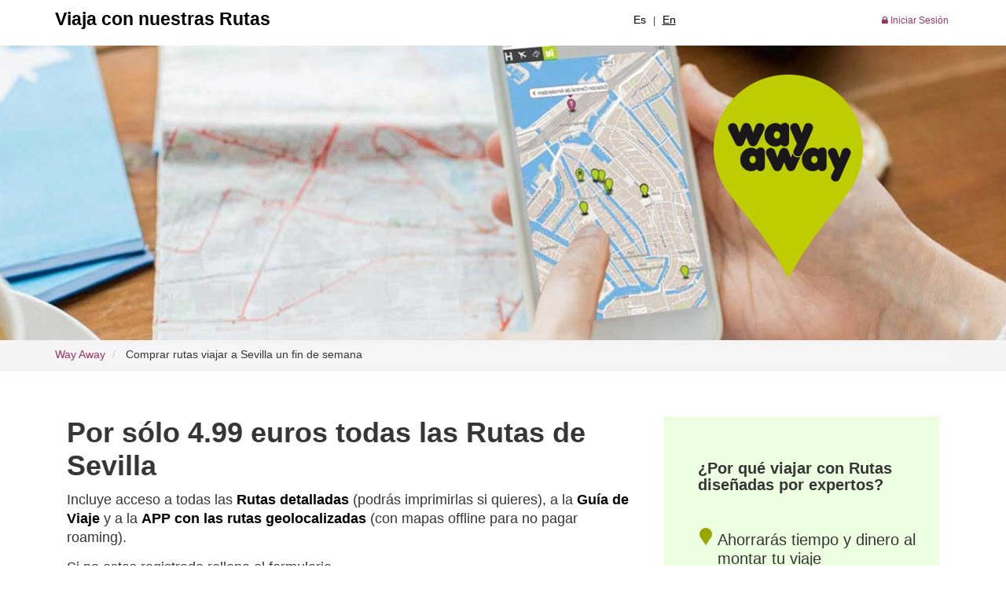

--- FILE ---
content_type: text/html; charset=UTF-8
request_url: https://www.way-away.es/purchase-route/3238/sevilla
body_size: 7782
content:
<!DOCTYPE html>
<!--[if lt IE 7]>      <html class="no-js lt-ie9 lt-ie8 lt-ie7"> <![endif]-->
<!--[if IE 7]>         <html class="no-js lt-ie9 lt-ie8"> <![endif]-->
<!--[if IE 8]>         <html class="no-js lt-ie9"> <![endif]-->
<!--[if gt IE 8]><!--> <html class="no-js"> <!--<![endif]-->
    <head>
        <meta charset="utf-8">
                <meta http-equiv="X-UA-Compatible" content="IE=edge">
        <title> Por sólo {PVP} euros todas las Rutas de   viajar a Sevilla un fin de semana </title>
        <meta name="description" content=" Viaja por tu cuenta a Sevilla con nuestra ruta de 3 días. APP con mapa offline. Tu itinerario geolocalizado en tu móvil o tablet. ">
        <meta name="keywords" content=" viajar Sevilla, 3 días, Sevilla, ruta viaje, itinerario, mapa viaje, viajar a Sevilla un fin de semana ">
        <meta name="viewport" content="width=device-width, initial-scale=1">
        <link rel="stylesheet" href="/css/bootstrap.min.css">
        <link rel="stylesheet" href="/css/font-awesome.min.css">
        
        <link rel="stylesheet" href="/css/theme_es.css">

                    <META NAME="robots" content="index,follow">
            <META NAME="googlebot" content="index,follow">
        

            <link rel="shortcut icon" href="/favicon.ico" type="image/x-icon">
        <link rel="apple-touch-icon" sizes="57x57" href="/apple-icon-57x57.png">
        <link rel="apple-touch-icon" sizes="60x60" href="/apple-icon-60x60.png">
        <link rel="apple-touch-icon" sizes="72x72" href="/apple-icon-72x72.png">
        <link rel="apple-touch-icon" sizes="76x76" href="/apple-icon-76x76.png">
        <link rel="apple-touch-icon" sizes="114x114" href="/apple-icon-114x114.png">
        <link rel="apple-touch-icon" sizes="120x120" href="/apple-icon-120x120.png">
        <link rel="apple-touch-icon" sizes="144x144" href="/apple-icon-144x144.png">
        <link rel="apple-touch-icon" sizes="152x152" href="/apple-icon-152x152.png">
        <link rel="apple-touch-icon" sizes="180x180" href="/apple-icon-180x180.png">
        <link rel="icon" type="image/png" sizes="192x192"  href="/android-icon-192x192.png">
        <link rel="icon" type="image/png" sizes="32x32" href="/favicon-32x32.png">
        <link rel="icon" type="image/png" sizes="96x96" href="/favicon-96x96.png">
        <link rel="icon" type="image/png" sizes="16x16" href="/favicon-16x16.png">
        <link rel="manifest" href="/manifest.json">
        <meta name="msapplication-TileColor" content="#ffffff">
        <meta name="msapplication-TileImage" content="/ms-icon-144x144.png">
        <meta name="theme-color" content="#ffffff">
        <!--
        <link rel="stylesheet" href="/css/dropzone.css">
        -->

                <script src="/js/vendor/modernizr-2.6.2.min.js"></script>

        <!-- Google tag (gtag.js) -->
        <script async src="https://www.googletagmanager.com/gtag/js?id=G-3DLM8884CS"></script>
        <script>
            window.dataLayer = window.dataLayer || [];
            function gtag(){dataLayer.push(arguments);}
            gtag('js', new Date());

            gtag('config', 'G-3DLM8884CS');
        </script>

                <script>
            !function(f,b,e,v,n,t,s)
            {if(f.fbq)return;n=f.fbq=function(){n.callMethod?
                n.callMethod.apply(n,arguments):n.queue.push(arguments)};
                if(!f._fbq)f._fbq=n;n.push=n;n.loaded=!0;n.version='2.0';
                n.queue=[];t=b.createElement(e);t.async=!0;
                t.src=v;s=b.getElementsByTagName(e)[0];
                s.parentNode.insertBefore(t,s)}(window,document,'script',
                'https://connect.facebook.net/en_US/fbevents.js');
            fbq('init', '442702899492554');
            fbq('track', 'PageView');
                    </script>


            <meta name="apple-itunes-app" content="app-id=1115237498">
            <meta name="google-play-app" content="app-id=com.selftising.wayaway">
            <link rel="stylesheet" href="/js/smart-app-banner.css">
            <meta name="agd-partner-manual-verification" />
        
    </head>
    <body>
        


        <!--[if lt IE 7]>
            <p class="browsehappy">You are using an <strong>outdated</strong> browser. Please <a href="http://browsehappy.com">upgrade your browser</a> to improve your experience.</p>
        <![endif]-->

        
<header class=" no-home ">
<div class="container-fluid" id="header_fijo">
    <div class="container" id="header_superior">
        <div class="row">
            <div class="col-lg-5 col-md-5 col-sm-12 col-xs-12">
                <p class="lema_header">
                    <strong>Viaja con nuestras Rutas</strong>
                </p>
            </div>
            <div class="col-lg-2 col-md-2 col-sm-12 col-xs-12">
                            </div>
            <div class="col-lg-2 col-md-2 col-sm-12 col-xs-12 text-center">
                <ul class="list-unstyled list-inline" id="lt_idiomas_header">
                    <li>
                        <a href="https://www.way-away.es" style="color:#000000 !important" title="Español">
                            Es
                        </a>
                    </li>
                    <li>
                        |
                    </li>
                    <li>
                        <a href="http://www.way-away.com" style="color:#000000 !important" title="English">
                            En
                        </a>
                    </li>
                </ul>
            </div>
            <div class="col-lg-3 col-md-3 col-sm-12 col-xs-12 text-right">
                <ul class="list-unstyled list-inline" id="lt_login">
                                            <li>
                            <a href="/login" title="Iniciar Sesión" >
                                <i class="fa fa-lock"></i> Iniciar Sesión
                            </a>
                        </li>
                                                            </ul>
            </div>
        </div>
    </div>
</div>



<div class="header" style="background: url('https://www.way-away.es/img/default_header.jpg')  no-repeat center center;">
    <div class="container">
        <div class="row">
            <div class="col-lg-4 col-md-6 col-sm-6 col-xs-12">
                          </div>
            <div class="col-lg-8 col-md-6 col-sm-6 col-xs-4">
                <a href="/">
                    <img src="https://www.way-away.es/img/logo_wayaway.png" class="img-responsive" alt="Way Away" id="logo_wayaway" />
                </a>
            </div>
        </div>
    </div>
</div>



<div class="container">
    <div id="formulario_oculto_header">

            <div class="planificar_viaje">

                <p></p>


                 <form method="POST" action="https://www.way-away.es/planner" accept-charset="UTF-8" id="form_planificar_oculto" role="form" class="form-horizontal" novalidate="novalidate"><input name="_token" type="hidden" value="7Bn5vpzSV5svo2KZIj4OJr8kdhVPSDyBh2UKHXZG">
<input type="hidden" name="from" value="https://www.way-away.es/purchase-route/3238/sevilla" />
<div class="form-group">
        <input type="hidden" id="destino3" value="" name="destino" />
        <select id="n_dias3" name="n_dias3"><option value="" selected="selected">N&uacute;mero de D&iacute;as</option></select>
    
</div>
<div class="form-group align-center">
    <button class="btn btn-standard bt_ruta" type="submit">Ver ruta</button>
</div>

</form>                <!--
                <p>
                    ¿No lo tienes claro? <br />
                    Ir al <a href="/recommender" title="recomendador de destinos">recomendador de destinos</a> <br />
                    o ver <a href="/destinos" title="destinos disponibles">destinos disponibles</a>
                </p>
                    -->

            </div>

    </div>
  </div>




</header>
<div class="container-fluid" id="migas">
    <div class="container">
        <div class="row">
            <div class="col-lg-12 col-md-12 col-sm-12 col-xs-12">
                <ol class="breadcrumb">
                    <li>
                        <a href="https://www.way-away.es">Way Away</a>
                    </li>
                    <li class="active">
                        Comprar rutas viajar a Sevilla un fin de semana
                    </li>
                </ol>
            </div>
        </div>
    </div>
</div>


<div class="container">

    <div class="row" id="content_registro">
        <div class="col-lg-8 col-md-8 col-sm-12 col-xs-12">

            <h1 style="margin: 0 0 10px 0 ">
                                    Por sólo 4.99 euros todas las Rutas de Sevilla
                                       
            </h1>

            
            <p>Incluye acceso a todas las <strong>Rutas detalladas</strong> (podrás imprimirlas si quieres), a la <strong>Guía de Viaje</strong> y a la <strong>APP con las rutas geolocalizadas</strong> (con mapas offline para no pagar roaming).<br />
</p>

                            <div class="row">
                    <div class="col-lg-12 col-md-6 col-sm-12 col-xs-12">
                        <p>
    Si no estas registrado rellena el formulario
</p>
<form method="POST" action="https://www.way-away.es/register-purchase/3238" accept-charset="UTF-8" id="form-registro-cesta" role="form" class="form_ajax" novalidate="novalidate"><input name="_token" type="hidden" value="7Bn5vpzSV5svo2KZIj4OJr8kdhVPSDyBh2UKHXZG">

<div class="form-group">
    <input placeholder="Nombre" class="form-control" id="nombre" required="required" name="nombre" type="text">
</div>
<div class="form-group">
    <input placeholder="Apellidos" class="form-control" id="apellidos" required="required" name="apellidos" type="text">
</div>
<div class="form-group">
    <select name="pais" id="pais" class="selectpicker" data-placeholder="País de residencia">
        <option value="">País de residencia</option>
        <option value="71">España</option>
        <option value="" disabled>-----------</option>
                                    <option value="6">Afganistán</option>
                                                <option value="59">Albania</option>
                                                <option value="69">Alemania</option>
                                                <option value="60">Andorra</option>
                                                <option value="185">Angola</option>
                                                <option value="111">Anguilla</option>
                                                <option value="1">Antartida</option>
                                                <option value="112">Antigua Y Barbuda</option>
                                                <option value="61">Antillas Holandesas</option>
                                                <option value="47">Arabia Saudí</option>
                                                <option value="198">Argelia</option>
                                                <option value="164">Argentina</option>
                                                <option value="8">Armenia</option>
                                                <option value="110">Aruba</option>
                                                <option value="141">Australia</option>
                                                <option value="62">Austria</option>
                                                <option value="9">Azerbaiyán</option>
                                                <option value="63">Bélgica</option>
                                                <option value="113">Bahamas</option>
                                                <option value="11">Bahrain</option>
                                                <option value="10">Bangladesh</option>
                                                <option value="115">Barbados</option>
                                                <option value="66">Belarus</option>
                                                <option value="165">Belize</option>
                                                <option value="187">Benin</option>
                                                <option value="114">Bermuda</option>
                                                <option value="13">Bhutan</option>
                                                <option value="166">Bolivia</option>
                                                <option value="65">Bosnia Y Herzegovina</option>
                                                <option value="189">Botswana</option>
                                                <option value="167">Brasil</option>
                                                <option value="12">Brunei Darussalam</option>
                                                <option value="64">Bulgaria</option>
                                                <option value="188">Burkina Faso</option>
                                                <option value="186">Burundi</option>
                                                <option value="196">Cabo Verde</option>
                                                <option value="30">Camboya</option>
                                                <option value="192">Camerún</option>
                                                <option value="116">Canadá</option>
                                                <option value="234">Chad</option>
                                                <option value="168">Chile</option>
                                                <option value="15">China</option>
                                                <option value="17">Chipre</option>
                                                <option value="107">Ciudad Del Vaticano</option>
                                                <option value="169">Colombia</option>
                                                <option value="195">Comoros</option>
                                                <option value="194">Congo, República Del</option>
                                                <option value="193">Congo, República Democrática Del</option>
                                                <option value="31">Corea, República De</option>
                                                <option value="45">Corea, República Democrática Popula</option>
                                                <option value="191">Costa De Marfil</option>
                                                <option value="170">Costa Rica</option>
                                                <option value="80">Croacia</option>
                                                <option value="117">Cuba</option>
                                                <option value="70">Dinamarca</option>
                                                <option value="197">Djibouti</option>
                                                <option value="119">Dominica</option>
                                                <option value="171">Ecuador</option>
                                                <option value="199">Egipto</option>
                                                <option value="181">El Salvador</option>
                                                <option value="7">Emiratos Árabes Unidos</option>
                                                <option value="200">Eritrea</option>
                                                <option value="108">Escocia</option>
                                                <option value="101">Eslovaquia</option>
                                                <option value="102">Eslovenia</option>
                                                <option value="71">España</option>
                                                <option value="136">Estados Unidos</option>
                                                <option value="72">Estonia</option>
                                                <option value="202">Etiopía</option>
                                                <option value="143">Fiji</option>
                                                <option value="44">Filipinas</option>
                                                <option value="73">Finlandia</option>
                                                <option value="74">Francia</option>
                                                <option value="76">Francia, Z. Metropolitana</option>
                                                <option value="203">Gabón</option>
                                                <option value="206">Gambia</option>
                                                <option value="19">Georgia</option>
                                                <option value="5">Georgia Del Sur E Islas Sandwich De</option>
                                                <option value="204">Ghana</option>
                                                <option value="78">Gibraltar</option>
                                                <option value="122">Granada</option>
                                                <option value="79">Grecia</option>
                                                <option value="123">Groenlandia</option>
                                                <option value="121">Guadalupe</option>
                                                <option value="144">Guam</option>
                                                <option value="173">Guatemala</option>
                                                <option value="175">Guayana</option>
                                                <option value="205">Guinea</option>
                                                <option value="208">Guinea Ecuatorial</option>
                                                <option value="174">Guinea Francesa</option>
                                                <option value="207">Guinea-bissau</option>
                                                <option value="124">Haití</option>
                                                <option value="94">Holanda</option>
                                                <option value="176">Honduras</option>
                                                <option value="20">Hong Kong</option>
                                                <option value="81">Hungría</option>
                                                <option value="22">India</option>
                                                <option value="21">Indonesia</option>
                                                <option value="23">Irán</option>
                                                <option value="24">Irak</option>
                                                <option value="83">Irlanda, República De</option>
                                                <option value="3">Isla Bouvet</option>
                                                <option value="16">Isla Navidad</option>
                                                <option value="84">Islandia</option>
                                                <option value="118">Islas Caimán</option>
                                                <option value="14">Islas Cocos (keeling)</option>
                                                <option value="142">Islas Cook</option>
                                                <option value="147">Islas De Norte-mariana</option>
                                                <option value="75">Islas Faroe</option>
                                                <option value="4">Islas Heard E Islas Mcdonald</option>
                                                <option value="172">Islas Malvinas</option>
                                                <option value="146">Islas Marshall</option>
                                                <option value="149">Islas Norfolk</option>
                                                <option value="157">Islas Salomón</option>
                                                <option value="133">Islas Turks Y Caicos</option>
                                                <option value="135">Islas Ultramarinas De Estados Unido</option>
                                                <option value="138">Islas Vírgenes Británicas</option>
                                                <option value="139">Islas Vírgenes Estadounidenses</option>
                                                <option value="25">Israel</option>
                                                <option value="85">Italia</option>
                                                <option value="125">Jamaica</option>
                                                <option value="27">Japón</option>
                                                <option value="26">Jordania</option>
                                                <option value="28">Kazajstán</option>
                                                <option value="209">Kenia</option>
                                                <option value="29">Kirgistán</option>
                                                <option value="145">Kiribati</option>
                                                <option value="32">Kuwait</option>
                                                <option value="34">Líbano</option>
                                                <option value="33">Laos, República Democrática Popular</option>
                                                <option value="212">Lesoto</option>
                                                <option value="89">Letonia</option>
                                                <option value="210">Liberia</option>
                                                <option value="211">Libia</option>
                                                <option value="86">Liechtenstein</option>
                                                <option value="87">Lituania</option>
                                                <option value="88">Luxemburgo</option>
                                                <option value="128">México</option>
                                                <option value="90">Mónaco</option>
                                                <option value="36">Macao</option>
                                                <option value="92">Macedonia</option>
                                                <option value="214">Madagascar</option>
                                                <option value="40">Malasia</option>
                                                <option value="219">Malawi</option>
                                                <option value="37">Maldivas</option>
                                                <option value="215">Mali</option>
                                                <option value="93">Malta</option>
                                                <option value="213">Marruecos</option>
                                                <option value="130">Martinica</option>
                                                <option value="218">Mauricio</option>
                                                <option value="217">Mauritania</option>
                                                <option value="220">Mayote</option>
                                                <option value="38">Mianmar</option>
                                                <option value="18">Micronesia, Estados Federados De</option>
                                                <option value="91">Moldavia</option>
                                                <option value="39">Mongolia</option>
                                                <option value="129">Montserrat</option>
                                                <option value="216">Mozambique</option>
                                                <option value="222">Níger</option>
                                                <option value="221">Namibia</option>
                                                <option value="151">Nauru</option>
                                                <option value="41">Nepal</option>
                                                <option value="177">Nicaragua</option>
                                                <option value="223">Nigeria</option>
                                                <option value="150">Niue</option>
                                                <option value="95">Noruega</option>
                                                <option value="148">Nueva Caledonia</option>
                                                <option value="152">Nueva Zelanda</option>
                                                <option value="42">Omán</option>
                                                <option value="43">Pakistán</option>
                                                <option value="154">Palau</option>
                                                <option value="178">Panamá</option>
                                                <option value="155">Papúa Nueva Guinea</option>
                                                <option value="180">Paraguay</option>
                                                <option value="179">Perú</option>
                                                <option value="153">Pitcairn</option>
                                                <option value="156">Polinesia Francesa</option>
                                                <option value="96">Polonia</option>
                                                <option value="97">Portugal</option>
                                                <option value="131">Puerto Rico</option>
                                                <option value="46">Qatar</option>
                                                <option value="77">Reino Unido</option>
                                                <option value="105">Reino Unido (gran Bretaña)</option>
                                                <option value="190">República Centroafricana</option>
                                                <option value="68">República Checa</option>
                                                <option value="120">República Dominicana</option>
                                                <option value="224">Reunión</option>
                                                <option value="225">Ruanda</option>
                                                <option value="98">Rumanía</option>
                                                <option value="99">Rusia</option>
                                                <option value="201">Sáhara Occidental</option>
                                                <option value="163">Samoa</option>
                                                <option value="140">Samoa Americana</option>
                                                <option value="100">San Marino</option>
                                                <option value="132">San Pedro Y Miquelon</option>
                                                <option value="137">San Vincente Y Las Granadinas</option>
                                                <option value="228">Santa Helena</option>
                                                <option value="126">Santa Kitts Y Nevis</option>
                                                <option value="127">Santa Lucía</option>
                                                <option value="231">Santo Tomé Y Príncipe</option>
                                                <option value="227">Senegal</option>
                                                <option value="49">Serbia Y Montenegro</option>
                                                <option value="233">Seychelles</option>
                                                <option value="229">Sierra Leona</option>
                                                <option value="48">Singapur</option>
                                                <option value="50">Siria</option>
                                                <option value="230">Somalia</option>
                                                <option value="35">Sri Lanka</option>
                                                <option value="232">Suazilandia</option>
                                                <option value="239">Sudáfrica</option>
                                                <option value="226">Sudán</option>
                                                <option value="103">Suecia</option>
                                                <option value="67">Suiza</option>
                                                <option value="182">Surinám</option>
                                                <option value="51">Tailandia</option>
                                                <option value="55">Taiwán</option>
                                                <option value="52">Tajikistán</option>
                                                <option value="237">Tanzania</option>
                                                <option value="236">Túnez</option>
                                                <option value="82">Territorio Oceánico De La India Bri</option>
                                                <option value="2">Territorios Sureños De Francia</option>
                                                <option value="54">Timor Del Este</option>
                                                <option value="235">Togo</option>
                                                <option value="158">Tokelau</option>
                                                <option value="159">Tongo</option>
                                                <option value="134">Trinidad Y Tobago</option>
                                                <option value="53">Turmenistán</option>
                                                <option value="104">Turquía</option>
                                                <option value="160">Tuvalu</option>
                                                <option value="106">Ucrania</option>
                                                <option value="238">Uganda</option>
                                                <option value="183">Uruguay</option>
                                                <option value="56">Uzbekistán</option>
                                                <option value="161">Vanuatu</option>
                                                <option value="184">Venezuela</option>
                                                <option value="57">Vietnam</option>
                                                <option value="162">Wallis Y Futuna</option>
                                                <option value="58">Yemen</option>
                                                <option value="109">Yugoeslavia</option>
                                                <option value="240">Zaire</option>
                                                <option value="241">Zambia</option>
                                                <option value="242">Zimbabue</option>
                        </select>
</div>

<div class="form-group">
    <input placeholder="Email" class="form-control" id="email" required="required" name="email" type="text">
</div>

<div class="form-group">
    <input placeholder="Repetir Email" class="form-control" id="email_confirmation" required="required" name="email_confirmation" type="text">
</div>

<div class="form-group">
    <input placeholder="Contrase&ntilde;a" class="form-control" id="pass" required="required" name="pass" type="password" value="">
</div>

<div class="form-group">
    <input placeholder="Repetir Contrase&ntilde;a" class="form-control" id="pass" required="required" name="pass_confirmation" type="password" value="">
</div>

<input type="hidden" name="opcompra" value ="visa" />

<div class="form-group">
    <div class="checkbox">
        <label>
            <input class="radio" id="politica" required="required" name="politica" type="checkbox" value="1">

                    <!--
                    Acepto la <a href="#politica" title="Política de privacidad" data-toggle="modal">Política de privacidad</a>
                    -->
            Acepto la&nbsp; <a href="https://www.way-away.es/politica-de-privacidad" title="Política de Privacidad y Protección de datos personales" target="_blank">Política de Privacidad y Protección de datos personales</a>
        </label>
    </div>
</div>

<div class="form-group">
    <div class="checkbox">
        <label>
        <input class="radio" id="newsletter" name="newsletter" type="checkbox" value="1">

        <!--
                    Acepto la <a href="#politica" title="Política de privacidad" data-toggle="modal">Política de privacidad</a>
                    -->
            Acepto que Way Away me envíe newsletters con novedades 
        </label>
    </div>
</div>

<div class="form-group">
    <p class="text-center">
        <input class="btn btn-standard" type="submit" value="Enviar">
    </p>
</div>



</form>                    </div>
                    <div class="col-lg-12 col-md-6 col-sm-12 col-xs-12">
                        <p style="margin-top: 25px;">
    <a href="javascript:void(0)" onclick="$('#gainloginformonpurchase').slideToggle()" style="text-decoration: underline;">Si ya eres usuario entra con tu cuenta.</a>
</p>
<div style="display: none" id="gainloginformonpurchase">

<form method="POST" action="https://www.way-away.es/login-purchase/3238" accept-charset="UTF-8" id="form-login" role="form" class="form_ajax form-wayaway" novalidate="novalidate"><input name="_token" type="hidden" value="7Bn5vpzSV5svo2KZIj4OJr8kdhVPSDyBh2UKHXZG">

                <div class="form-group">
            <input placeholder="email" class="form-control" id="usuario" required="required" name="usuario" type="text">
        </div>                    
       
        <div class="form-group">
            <input placeholder="Contrase&ntilde;a" class="form-control" id="pass" required="required" name="pass" type="password" value="">
        </div>

        <input type="hidden" name="opcompra" value ="visa" />
        <div class="form-group">
            <p class="text-center esp_top_10">
                <input class="btn btn-standard" type="submit" value="Entrar">
            </p>
        </div>   


</form>

</div>                    </div>
                </div>
                <br><br>
            

        </div>

        <div class="col-lg-4 col-md-4 col-sm-12 col-xs-12 ">
            <div class="listado_beneficios">

	<h3>
        ¿Por qué viajar con Rutas diseñadas por expertos?
    </h3>

    <ul>
	<li>Ahorrarás tiempo y dinero al montar tu viaje</li>
	<li>Rutas geolocalizadas en tu móvil</li>
	<li>Aprovecharás al máximo cada&nbsp;día</li>
	<li>Planning de Visitas con restaurantes y hoteles</li>
	<li>No te equivocarás con nada, ni te perderás nada interesante</li>
<li>Cómo llegar a cada sitio sin perderte</li>
	<li>Incluye Guía de Viaje, impresión de tu ruta en PDF y APP con rutas geolocalizadas</li>
</ul>


</div>        </div>
    </div>

</div>

<footer>
<div class="container-fluid" id="footer_superior">
    <div class="container">
        <div class="row">
            <div class="col-lg-3 col-md-3 col-sm-3 col-xs-12 text-center">
                <a href="/">
                    <img src="https://www.way-away.es/img/home/logo_wayaway_footer.png" alt="Way Away" class=""  />
                </a>
            </div> 
            <div class="col-lg-2 col-md-2 col-sm-2 col-xs-12">
                <h3 class="titulo">
                    Viajes
                </h3>
                <ul class="list-unstyled">
                    <li>
                        <a href="https://www.way-away.es/destinos2" title="Destinos disponibles">
                            Destinos disponibles
                        </a>
                    </li>
                    <li>
                        <a href="https://www.way-away.es/recomendador" title="Recomendador viajes">
                            Recomendador viajes
                        </a>
                    </li>
                    <li>
                        <a href="https://www.way-away.es/blog" title="Blog">
                            Blog
                        </a>
                    </li>
                </ul>
            </div> 
            <div class="col-lg-2 col-md-2 col-sm-2 col-xs-12">
                <h3 class="titulo">
                    Conócenos
                </h3>
                <ul class="list-unstyled">
                                        <li>
                        <a href="https://www.way-away.es/quienes-somos" title="Quiénes somos">
                            Quiénes somos
                        </a>
                    </li>
                                        <li>
                        <a href="https://www.way-away.es/que-es" title="Qué es Way Away">
                            Qué es Way Away
                        </a>
                    </li>
                                        <li>
                        <a href="https://www.way-away.es/opiniones" title="Opiniones">
                            Opiniones
                        </a>
                    </li>
                </ul>
            </div>
                        <div class="col-lg-2 col-md-2 col-sm-2 col-xs-12">
                <h3 class="titulo">
                    Ayuda
                </h3>
                <ul class="list-unstyled">
                                        <li>
                        <a href="https://www.way-away.es/como-funciona" title="Cómo funciona">
                            Cómo funciona
                        </a>
                    </li>
                                                <li>
                            <a href="https://www.way-away.es/faq" title="FAQ">
                                FAQ
                            </a>
                        </li>
                                                <li>
                            <a href="https://www.way-away.es/contactar2" title="Contactar">
                                Contactar
                            </a>
                        </li>
                </ul>
            </div> 
            <div class="col-lg-2 col-md-2 col-sm-2 col-xs-12">
                <h3 class="titulo">
                    Síguenos
                </h3>
                <ul class="list-inline list-unstyled">
                    <li>  
                        <a href="https://www.facebook.com/wayawayviajes" target="_blank" title="Facebook Way Away" >
                           <i class="fa fa-facebook"></i>
                        </a>
                    </li>  
                    <li>
                        <a href="https://twitter.com/wayawayviajes" target="_blank" title="Twitter Way Away">
                           <i class="fa fa-twitter"></i>
                        </a>
                    </li> 
                    <li>
                        <a href="https://plus.google.com/+Way-awayEs/posts" target="_blank" title="Google Plus Way Away">
                           <i class="fa fa-google-plus"></i>
                        </a>
                    </li>               
                </ul>   
            </div>        
        </div>
    </div>
</div>

<div class="container-fluid" id="footer_inferior">
	<div class="container">
        <div class="row">
            <div class="col-lg-4 col-md-4 col-sm-4 col-xs-4"> </div>
            <div class="col-lg-4 col-md-4 col-sm-4 col-xs-4"> 
                <p>
                    <span class="glyphicon glyphicon-copyright-mark"></span>Way Away España
                    | <a href="https://www.way-away.es/politica-de-privacidad">Política de Privacidad y Protección de datos personales</a>
                    | <a href="https://www.way-away.es/politica-de-cookies">Política de cookies</a>

                </p>
            </div>
            <div class="col-lg-4 col-md-4 col-sm-4 col-xs-4 align-right"> 
                <p class="anfibic">
                    Way Away <span class="glyphicon glyphicon-heart"></span> Anfibic
                </p>
            </div>
        </div>
     </div>
</div>

</footer>

<!-- Zona para el div de Scrool to Top -->
<div class="container-fluid">
    <div class="row" id="Scroll_Top">
        <div class="col-lg-12 col-md-12 col-sm-12 col-xs-12">
            <button type="button" class="btn btn-Scroll_Top">
                &nbsp;<i class="fa fa-angle-up"></i>
            </button>
        </div>
    </div>
</div>





        <script src="/js/vendor/jquery-1.10.2.min.js"></script>
        <script src="/js/vendor/bootstrap.min.js"></script>
        <script src="/js/vendor/select2/select2.js"></script>
        
        <script src="/js/vendor/selectpicker/bootstrap-select.js"></script>
        <script src="/js/vendor/sticky/jquery.sticky.js"></script>
        <script src="/js/vendor/scrollfix/scrollfix.js"></script>


        <script src="/js/smart-app-banner.js"></script>

        <script type="text/javascript">
            new SmartBanner({
                daysHidden: 15,   // days to hide banner after close button is clicked (defaults to 15)
                daysReminder: 90, // days to hide banner after "VIEW" button is clicked (defaults to 90)
                //appStoreLanguage: 'us', // language code for the App Store (defaults to user's browser language)
                title: 'Way Away APP',
                author: 'Way Away',
                button: 'Ver',
                store: {
                    ios: 'En el App Store',
                    android: 'En Google Play',
                    windows: 'In Windows store'
                },
                price: {
                    ios: 'Gratis',
                    android: 'Gratis',
                    windows: 'Gratis'
                }
                // , theme: '' // put platform type ('ios', 'android', etc.) here to force single theme on all device
                // , icon: '' // full path to icon image if not using website icon image
                //, force: 'ios' // Uncomment for platform emulation
            });
        </script>

        
                <script src="/js/plugins.js"></script>
        <script>
            var selecteddestiny = '1';
            var selectedday = '';
            var placeholder_destiny = 'Destino';
            var register_btn = '¡Regístrate!';
            var title_modals_ok = 'Información';
        </script>
        <script src="/js/main.js"></script>
        <script src="/js/functions.js"></script>
        



<script src="https://www.dwin2.com/pub.214153.min.js"></script>
    </body>
</html>


--- FILE ---
content_type: application/javascript; charset=utf-8
request_url: https://www.way-away.es/js/main.js
body_size: 1773
content:
function showModal(o,e,a,n){if(console.info(e),"donothing"==e.callback)return null;if("reload"==e.callback)return window.top.location.reload(),null;if("redirectnomodal"==e.callback)return window.top.location.replace(e.extra.url),null;""!==a&&void 0!==a||(a=2);var l="";for(k in e.messages){if(e.messages[k].length>0)for($("#"+k).parent(".form-group").addClass("has-error"),$("#"+k).focus(),i=0;i<e.messages[k].length;i++)l=l+"<p>"+e.messages[k][i]+"</p>";console.info(e.messages[k])}var s="modal"+a;1===a?(bootbox.dialog({message:l,title:title_modals_ok,onEscape:function(){console.info("Modal escaped"),"undefined"!=e.callback&&""!=e.callback&&callbackFromPost(e)},show:!0,backdrop:!0,closeButton:!0,animate:!0,className:s}),n[0].reset()):void 0!=e.extra.mustbelogged&&1==e.extra.mustbelogged?bootbox.dialog({message:l,title:o,onEscape:function(){console.info("Modal escaped")},show:!0,backdrop:!0,closeButton:!0,animate:!0,className:s,buttons:{success:{label:register_btn,className:"btn-standard pull-left",callback:function(){location.replace("http://www.way-away.es/register")}},login:{label:"Login",className:"btn-standard pull-right",callback:function(){location.replace("http://www.way-away.es/login")}}}}):bootbox.dialog({message:l,title:o,onEscape:function(){console.info("Modal escaped")},show:!0,backdrop:!0,closeButton:!0,animate:!0,className:s})}$(document).ready(function(){$("a.gallery").colorbox({maxWidth:"90%",maxHeight:"90%"}),$("#n_dias").select2({placeholder:"Número de días",allowClear:!0,minimumResultsForSearch:-1});var o;if(void 0==e)var e="";if(void 0==a)var a="";var n={id:"",text:placeholder_destiny};$.getJSON("/json/selectordestinos?d="+e+"&days="+a,function(){}).complete(function(l){o=l.responseJSON;var s=0,t="";$.each(o,function(a,l){s=0,$.each(o[a].children,function(l,i){0==s&&(t=t+'<optgroup label="'+o[a].text+'">'),o[a].children[l].id=="r-"+e?(t=t+'<option selected value="'+o[a].children[l].id+'">'+o[a].children[l].text+"</option>",n=o[a].children[l]):t=t+'<option value="'+o[a].children[l].id+'">'+o[a].children[l].text+"</option>",s++,s==o[a].children.length&&(t+="</optgroup>")}),$("#destino").append(t),t=""}),$("#destino").select2({placeholder:placeholder_destiny,allowClear:!0}).on("change",function(o){var e=$(this).val(),n=$(this);n.select2("val",n.select2("val")),$.getJSON("/json/selectordays/"+e+"?days="+a,function(){}).complete(function(o){$("#n_dias").html(""),selecteddayobj=null,$.each(o.responseJSON,function(e,a){o.responseJSON[e].id==o.responseJSON[e].requested?($("#n_dias").append('<option selected value="'+o.responseJSON[e].id+'">'+o.responseJSON[e].text+"</option>"),selecteddayobj=o.responseJSON[e]):$("#n_dias").append('<option value="'+o.responseJSON[e].id+'">'+o.responseJSON[e].text+"</option>")}),null!=selecteddayobj?$("#n_dias").select2("data",selecteddayobj):$("#n_dias").select2("data",{id:"",text:"Número de días"})})}),$("#destino").select2("data",n),$("#form_planificar").css("visibility","visible")});var l=window.location.origin+"/",s=window.location.href,t=$("html").width(),i=70;760>t&&(i=392),$(window).scroll(function(){$(this).scrollTop()>i?($("#header_fijo").addClass("navbar-fixed-top"),$("#header_fijo").css("background-color","#ffffff"),$("#header_fijo").css("box-shadow","2px 2px 5px #999"),$("#header_fijo").css("-webkit-box-shadow","2px 2px 5px #999"),$("#header_fijo").css("-moz-box-shadow:","2px 2px 5px #999"),$("#div_boton_planificar").css("display","block")):($("#header_fijo").removeClass("navbar-fixed-top"),$("#header_fijo").css("background-color","#ffffff"),$("#header_fijo").css("box-shadow","none"),$("#header_fijo").css("-webkit-box-shadow","none"),$("#header_fijo").css("-moz-box-shadow:","none"),$("#div_boton_planificar").css("display","none"))}),$("#planificar_viaje_boton").hide();var c=0;$("#boton_planificar_mostrar").click(function(){$("html,body").animate({scrollTop:$(".header").offset().top},"slow")}),$(window).scroll(function(){$(this).scrollTop()>562?$("#planificar_viaje_boton").show():($("#planificar_viaje_boton").hide(),c=0,$("#formulario_oculto_header").hide())});var r=0});var callbackFromPost=function(o){"redirect"==o.callback&&window.top.location.replace(o.extra.url)};$(document).ready(function(){$(".form_ajax").submit(function(){return $(".form-group").removeClass("has-error"),$form=$(this),$.ajax({url:$(this).attr("action"),type:"POST",data:$(this).serialize(),dataType:"json"}).done(function(o){o.err===!1?showModal("Ok",o,1,$form):o.err===!0&&showModal("Error",o,2,$form)}).fail(function(o,e){showModal("Error 500",response,3,$form)}),!1})}),$(document).ready(function(){$("#Scroll_Top").hide(),$(".btn-Scroll_Top").click(function(){$("html, body").animate({scrollTop:0},800)}),$(window).scroll(function(){$(this).scrollTop()>220?$("#Scroll_Top").fadeIn():$("#Scroll_Top").fadeOut()})}),$(document).ready(function(){selectnav("nav_info_practica_destinos", {nested: true, indent: '-'}),selectnav("navegador_tabs_dias"),selectnav("navegador_tabs_infoprac")});